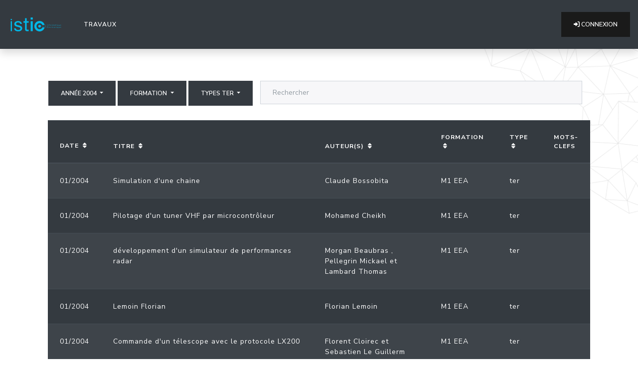

--- FILE ---
content_type: text/html; charset=utf-8
request_url: https://posters.sb.istic.univ-rennes1.fr/?page=1&year=2004&type=ter
body_size: 36597
content:







<!DOCTYPE html>
<html class="has-navbar-fixed-top">
  
    <head>
        <meta charset="utf-8">
        <meta name="viewport" content="width=device-width, initial-scale=1">
        <title>Posters ! </title>
        
        <link rel="icon" href="data:;base64,iVBORw0KGgo=">

        <link rel="stylesheet" type="text/css" href="https://cdnjs.cloudflare.com/ajax/libs/font-awesome/6.0.0/css/all.min.css">
        
        

        <script src="https://cdnjs.cloudflare.com/ajax/libs/jquery/3.6.0/jquery.min.js" integrity="sha512-894YE6QWD5I59HgZOGReFYm4dnWc1Qt5NtvYSaNcOP+u1T9qYdvdihz0PPSiiqn/+/3e7Jo4EaG7TubfWGUrMQ==" crossorigin="anonymous" referrerpolicy="no-referrer"></script>
        <script src="https://cdn.jsdelivr.net/npm/bootstrap@4.6.1/dist/js/bootstrap.bundle.min.js" integrity="sha384-fQybjgWLrvvRgtW6bFlB7jaZrFsaBXjsOMm/tB9LTS58ONXgqbR9W8oWht/amnpF" crossorigin="anonymous"></script>
        <link href="https://cdn.jsdelivr.net/npm/bootswatch@4.6.1/dist/lux/bootstrap.min.css" rel="stylesheet">
 
        
        

        <link href="/static/posters/theme.css" rel="stylesheet">



        

      </head>
    <body>

 
  





<nav class="navbar navbar-expand-lg navbar-light bg-dark text-light shadow justify-content-between" role="navigation" id="menu" aria-label="main navigation">
    
    <a class="navbar-brand" href="/">
      <img src="https://domotique.istic.univ-rennes1.fr/user/themes/mytheme/images/logo/logo_istic.svg" width="112" height="28">
    </a>

    <button class="navbar-toggler" type="button" data-toggle="collapse" data-target="#navbarSupportedContent" aria-controls="navbarSupportedContent" aria-expanded="false" aria-label="Toggle navigation">
      <span class="navbar-toggler-icon"></span>
    </button>  


    <div class="collapse navbar-collapse" id="navbarSupportedContent">    
      <ul class="navbar-nav mr-auto">
        <li class="nav-item active">
        <a class="nav-link text-light" href="/">Travaux <span class="sr-only">(current)</span></a>
        </li>

        
        
        
    

      </ul>

  
    


        
          <form class="form-inline my-2 my-lg-0" method="post" action="/accounts/gitlab/login/" >
              <input type="hidden" name="csrfmiddlewaretoken" value="ECCDxOcybcLAGTqGC50FFFx3AAKfwzsA6Thkz0zj9MGRJwTePIp1kGEKqewSK8Ye">
                  <button class="btn btn-primary" type="submit">
                      <span class="icon">
                          <i class="fa-solid fa-right-to-bracket"></i>
                      </span>
                      <span>
                          Connexion
                      </span>
                  </button>
          </form>
      
      

    </div>
</nav>


  
  <div  id="wrapper pt-1">

  <section id="content" class="container-xxl m-5">
              
  <div class="container-fluid bg text-left pb-0 pr-5 pl-5"> 
    
    <div class = "row p-3">
      <div class="dropdown">
          <button class="btn btn-dark dropdown-toggle" type="button" id="dropdownMenuButton" data-toggle="dropdown" aria-haspopup="true" aria-expanded="false">
          Année 2004
          </button>
          <div class="dropdown-menu bg-dark" aria-labelledby="dropdownMenuButton">
              
                  <a class="dropdown-item text-light" href="?page=1&amp;year=Toutes&amp;type=ter">Toutes</a>
              
                  <a class="dropdown-item text-light" href="?page=1&amp;year=2025&amp;type=ter">2025</a>
              
                  <a class="dropdown-item text-light" href="?page=1&amp;year=2024&amp;type=ter">2024</a>
              
                  <a class="dropdown-item text-light" href="?page=1&amp;year=2023&amp;type=ter">2023</a>
              
                  <a class="dropdown-item text-light" href="?page=1&amp;year=2022&amp;type=ter">2022</a>
              
                  <a class="dropdown-item text-light" href="?page=1&amp;year=2021&amp;type=ter">2021</a>
              
                  <a class="dropdown-item text-light" href="?page=1&amp;year=2020&amp;type=ter">2020</a>
              
                  <a class="dropdown-item text-light" href="?page=1&amp;year=2019&amp;type=ter">2019</a>
              
                  <a class="dropdown-item text-light" href="?page=1&amp;year=2018&amp;type=ter">2018</a>
              
                  <a class="dropdown-item text-light" href="?page=1&amp;year=2017&amp;type=ter">2017</a>
              
                  <a class="dropdown-item text-light" href="?page=1&amp;year=2016&amp;type=ter">2016</a>
              
                  <a class="dropdown-item text-light" href="?page=1&amp;year=2015&amp;type=ter">2015</a>
              
                  <a class="dropdown-item text-light" href="?page=1&amp;year=2014&amp;type=ter">2014</a>
              
                  <a class="dropdown-item text-light" href="?page=1&amp;year=2013&amp;type=ter">2013</a>
              
                  <a class="dropdown-item text-light" href="?page=1&amp;year=2012&amp;type=ter">2012</a>
              
                  <a class="dropdown-item text-light" href="?page=1&amp;year=2011&amp;type=ter">2011</a>
              
                  <a class="dropdown-item text-light" href="?page=1&amp;year=2010&amp;type=ter">2010</a>
              
                  <a class="dropdown-item text-light" href="?page=1&amp;year=2009&amp;type=ter">2009</a>
              
                  <a class="dropdown-item text-light" href="?page=1&amp;year=2008&amp;type=ter">2008</a>
              
                  <a class="dropdown-item text-light" href="?page=1&amp;year=2007&amp;type=ter">2007</a>
              
                  <a class="dropdown-item text-light" href="?page=1&amp;year=2006&amp;type=ter">2006</a>
              
                  <a class="dropdown-item text-light" href="?page=1&amp;year=2005&amp;type=ter">2005</a>
              
                  <a class="dropdown-item text-light" href="?page=1&amp;year=2004&amp;type=ter">2004</a>
              
                  <a class="dropdown-item text-light" href="?page=1&amp;year=2000&amp;type=ter">2000</a>
              
          </div>
      </div>
  
      <div class="dropdown ml-1">
          <button class="btn btn-dark dropdown-toggle" type="button" id="dropdownMenuButton" data-toggle="dropdown" aria-haspopup="true" aria-expanded="false">
          Formation 
          </button>
          <div class="dropdown-menu bg-dark" aria-labelledby="dropdownMenuButton">
              
                  <a class="dropdown-item text-light" href="?page=1&amp;year=2004&amp;type=ter&amp;formation=Toutes">Toutes</a>
              
                  <a class="dropdown-item text-light" href="?page=1&amp;year=2004&amp;type=ter&amp;formation=M2+IDBCI+%28ex+ITEA%29">M2 IDBCI (ex ITEA)</a>
              
                  <a class="dropdown-item text-light" href="?page=1&amp;year=2004&amp;type=ter&amp;formation=L3+SPH">L3 SPH</a>
              
                  <a class="dropdown-item text-light" href="?page=1&amp;year=2004&amp;type=ter&amp;formation=M1+EEA">M1 EEA</a>
              
                  <a class="dropdown-item text-light" href="?page=1&amp;year=2004&amp;type=ter&amp;formation=L3ET">L3ET</a>
              
                  <a class="dropdown-item text-light" href="?page=1&amp;year=2004&amp;type=ter&amp;formation=M1+elec+1">M1 elec 1</a>
              
                  <a class="dropdown-item text-light" href="?page=1&amp;year=2004&amp;type=ter&amp;formation=M1+elec+2">M1 elec 2</a>
              
                  <a class="dropdown-item text-light" href="?page=1&amp;year=2004&amp;type=ter&amp;formation=M1+elec+3">M1 elec 3</a>
              
                  <a class="dropdown-item text-light" href="?page=1&amp;year=2004&amp;type=ter&amp;formation=M1+elec+4">M1 elec 4</a>
              
                  <a class="dropdown-item text-light" href="?page=1&amp;year=2004&amp;type=ter&amp;formation=M1+IDBCI">M1 IDBCI</a>
              
          </div>
      </div>
 
  
      <div class="dropdown ml-1">
        <button class="btn btn-dark dropdown-toggle" type="button" id="dropdownMenuButton" data-toggle="dropdown" aria-haspopup="true" aria-expanded="false">
        Types ter
        </button>
        <div class="dropdown-menu bg-dark" aria-labelledby="dropdownMenuButton">
            
                <a class="dropdown-item text-light" href="?page=1&amp;year=2004&amp;type=Tous">Tous</a>
            
                <a class="dropdown-item text-light" href="?page=1&amp;year=2004&amp;type=rapport+d%27alternance">rapport d&#x27;alternance</a>
            
                <a class="dropdown-item text-light" href="?page=1&amp;year=2004&amp;type=rapport+de+stage">rapport de stage</a>
            
                <a class="dropdown-item text-light" href="?page=1&amp;year=2004&amp;type=rapport+de+projet">rapport de projet</a>
            
                <a class="dropdown-item text-light" href="?page=1&amp;year=2004&amp;type=projet">projet</a>
            
                <a class="dropdown-item text-light" href="?page=1&amp;year=2004&amp;type=stage">stage</a>
            
                <a class="dropdown-item text-light" href="?page=1&amp;year=2004&amp;type=projet_lic">projet_lic</a>
            
                <a class="dropdown-item text-light" href="?page=1&amp;year=2004&amp;type=stage_lic">stage_lic</a>
            
                <a class="dropdown-item text-light" href="?page=1&amp;year=2004&amp;type=trvxspec">trvxspec</a>
            
                <a class="dropdown-item text-light" href="?page=1&amp;year=2004&amp;type=ter">ter</a>
            
                <a class="dropdown-item text-light" href="?page=1&amp;year=2004&amp;type=projet_ing">projet_ing</a>
            
        </div>
      </div>      

      <div class="col">

        <form method="get" action="search" class="form" role="form">
          <div class="form-group">
            <input class="form-control" name="q" placeholder="Rechercher" type="search">
          </div>
        </form>
      </div>
    </div>
  </div>

  


<section id="posters" class="container-xxl pl-5 pr-5 rounded text-light">




    
    <table id="posters-table" class="table table-striped table-dark">
    <thead "thead-dark">
        <tr>
        
        <th  scope="col"><a href= "?page=1&amp;year=2004&amp;type=ter&amp;ordering=-pub_date" class="text-light">Date</a>&nbsp;<i class="m-1 ml fa-solid fa-sort fa-1"></i></th>
        
        <th scope="col"><a href= "?page=1&amp;year=2004&amp;type=ter&amp;ordering=-titre" class="text-light">Titre</a>&nbsp;<i class="ml-1 fa-solid fa-sort fa-1"></i></th></th>
        
        <th scope="col"><a href= "?page=1&amp;year=2004&amp;type=ter&amp;ordering=-authors" class="text-light">Auteur(s)</a>&nbsp;<i class="ml-1 fa-solid fa-sort fa-1"></i></th></th>
        
        <th scope="col"><a href= "?page=1&amp;year=2004&amp;type=ter&amp;ordering=-formation" class="text-light">Formation</a>&nbsp;<i class="ml-1 fa-solid fa-sort fa-1"></i></th></th>
        
        <th scope="col"><a href= "?page=1&amp;year=2004&amp;type=ter&amp;ordering=-poster_type" class="text-light">Type</a>&nbsp;<i class="ml-1 fa-solid fa-sort fa-1"></i></th></th>
        <th scope="col">Mots-Clefs</th>
        </tr>
    </thead>
    <tbody>
        
        <tr >
            <td scope="row"> 01/2004 </td>
            <td>    
                <a href="/work/889/" class="text-light">
                Simulation d&#x27;une chaine
                </a>
            </td>
            <td>
                
                    
                    <a href="/auteur/648/" class="text-light">Claude Bossobita</a>
                
            <td><a href="?page=1&amp;year=2004&amp;type=ter&amp;formation=M1+EEA" class="text-light">M1 EEA</a></td>
            <td><a href="?page=1&amp;year=2004&amp;type=ter" class="text-light">ter</a></td>
            <td></td>
        </tr>
        
        <tr >
            <td scope="row"> 01/2004 </td>
            <td>    
                <a href="/work/890/" class="text-light">
                Pilotage d&#x27;un tuner VHF par microcontrôleur
                </a>
            </td>
            <td>
                
                    
                    <a href="/auteur/373/" class="text-light">Mohamed Cheikh</a>
                
            <td><a href="?page=1&amp;year=2004&amp;type=ter&amp;formation=M1+EEA" class="text-light">M1 EEA</a></td>
            <td><a href="?page=1&amp;year=2004&amp;type=ter" class="text-light">ter</a></td>
            <td></td>
        </tr>
        
        <tr >
            <td scope="row"> 01/2004 </td>
            <td>    
                <a href="/work/891/" class="text-light">
                développement d&#x27;un simulateur de performances radar
                </a>
            </td>
            <td>
                
                    
                    <a href="/auteur/353/" class="text-light">Morgan Beaubras</a>
                
                    , 
                    <a href="/auteur/650/" class="text-light">Pellegrin Mickael</a>
                
                     et 
                    <a href="/auteur/649/" class="text-light">Lambard Thomas</a>
                
            <td><a href="?page=1&amp;year=2004&amp;type=ter&amp;formation=M1+EEA" class="text-light">M1 EEA</a></td>
            <td><a href="?page=1&amp;year=2004&amp;type=ter" class="text-light">ter</a></td>
            <td></td>
        </tr>
        
        <tr >
            <td scope="row"> 01/2004 </td>
            <td>    
                <a href="/work/892/" class="text-light">
                Lemoin Florian
                </a>
            </td>
            <td>
                
                    
                    <a href="/auteur/651/" class="text-light">Florian Lemoin</a>
                
            <td><a href="?page=1&amp;year=2004&amp;type=ter&amp;formation=M1+EEA" class="text-light">M1 EEA</a></td>
            <td><a href="?page=1&amp;year=2004&amp;type=ter" class="text-light">ter</a></td>
            <td></td>
        </tr>
        
        <tr >
            <td scope="row"> 01/2004 </td>
            <td>    
                <a href="/work/893/" class="text-light">
                Commande d&#x27;un télescope avec le protocole LX200
                </a>
            </td>
            <td>
                
                    
                    <a href="/auteur/652/" class="text-light">Florent Cloirec</a>
                
                     et 
                    <a href="/auteur/653/" class="text-light">Sebastien Le Guillerm</a>
                
            <td><a href="?page=1&amp;year=2004&amp;type=ter&amp;formation=M1+EEA" class="text-light">M1 EEA</a></td>
            <td><a href="?page=1&amp;year=2004&amp;type=ter" class="text-light">ter</a></td>
            <td></td>
        </tr>
        
        <tr >
            <td scope="row"> 01/2004 </td>
            <td>    
                <a href="/work/894/" class="text-light">
                Propagation libre et guidée dans les matériaux à paramètres (epsilon, mu ou indice n) négatifs : application au rayonnement d&#x27;antenne
                </a>
            </td>
            <td>
                
                    
                    <a href="/auteur/654/" class="text-light">Romain Charbonnier</a>
                
            <td><a href="?page=1&amp;year=2004&amp;type=ter&amp;formation=M1+EEA" class="text-light">M1 EEA</a></td>
            <td><a href="?page=1&amp;year=2004&amp;type=ter" class="text-light">ter</a></td>
            <td></td>
        </tr>
        
        <tr >
            <td scope="row"> 01/2004 </td>
            <td>    
                <a href="/work/895/" class="text-light">
                LA CONNEXION BLUETOOTH : LA FUTURE LIAISON SANS FIL
                </a>
            </td>
            <td>
                
                    
                    <a href="/auteur/655/" class="text-light">Gregory Foussier</a>
                
                     et 
                    <a href="/auteur/365/" class="text-light">youssef Ridati</a>
                
            <td><a href="?page=1&amp;year=2004&amp;type=ter&amp;formation=M1+EEA" class="text-light">M1 EEA</a></td>
            <td><a href="?page=1&amp;year=2004&amp;type=ter" class="text-light">ter</a></td>
            <td></td>
        </tr>
        
        <tr >
            <td scope="row"> 01/2004 </td>
            <td>    
                <a href="/work/896/" class="text-light">
                Réalisation de guide d&#x27;onde en technologie microélectronique dans des couches épaisses de Silicium Polycristallin
                </a>
            </td>
            <td>
                
                    
                    <a href="/auteur/656/" class="text-light">Guillaume Gadby</a>
                
                     et 
                    <a href="/auteur/612/" class="text-light">Lois Ledanvic</a>
                
            <td><a href="?page=1&amp;year=2004&amp;type=ter&amp;formation=M1+EEA" class="text-light">M1 EEA</a></td>
            <td><a href="?page=1&amp;year=2004&amp;type=ter" class="text-light">ter</a></td>
            <td></td>
        </tr>
        
        <tr >
            <td scope="row"> 01/2004 </td>
            <td>    
                <a href="/work/897/" class="text-light">
                Réalisation de guides d&#x27;ondes en technologie microélectronique dans des couches épaisses de Silicium Polycristallin.
                </a>
            </td>
            <td>
                
                    
                    <a href="/auteur/612/" class="text-light">Lois Ledanvic</a>
                
            <td><a href="?page=1&amp;year=2004&amp;type=ter&amp;formation=M1+EEA" class="text-light">M1 EEA</a></td>
            <td><a href="?page=1&amp;year=2004&amp;type=ter" class="text-light">ter</a></td>
            <td></td>
        </tr>
        
        <tr >
            <td scope="row"> 01/2004 </td>
            <td>    
                <a href="/work/898/" class="text-light">
                ANTENNE MODERNE A MATERIAUX BIP 1D
                </a>
            </td>
            <td>
                
                    
                    <a href="/auteur/367/" class="text-light">Tristan Chanoski</a>
                
                    , 
                    <a href="/auteur/658/" class="text-light">Steven Roy</a>
                
                     et 
                    <a href="/auteur/657/" class="text-light">Tho Tsutchy</a>
                
            <td><a href="?page=1&amp;year=2004&amp;type=ter&amp;formation=M1+EEA" class="text-light">M1 EEA</a></td>
            <td><a href="?page=1&amp;year=2004&amp;type=ter" class="text-light">ter</a></td>
            <td></td>
        </tr>
        
        <tr >
            <td scope="row"> 01/2004 </td>
            <td>    
                <a href="/work/899/" class="text-light">
                Simulation d&#x27;une chaîne de communication numérique à étalement de spectre
                </a>
            </td>
            <td>
                
                    
                    <a href="/auteur/659/" class="text-light">Stephane Aubry</a>
                
                     et 
                    <a href="/auteur/660/" class="text-light">Jean-Claude Bossobita</a>
                
            <td><a href="?page=1&amp;year=2004&amp;type=ter&amp;formation=M1+EEA" class="text-light">M1 EEA</a></td>
            <td><a href="?page=1&amp;year=2004&amp;type=ter" class="text-light">ter</a></td>
            <td></td>
        </tr>
        
        <tr >
            <td scope="row"> 01/2004 </td>
            <td>    
                <a href="/work/900/" class="text-light">
                modélisation d&#x27;un convertisseur analogique-numérique pipeline en VHDL-AMS
                </a>
            </td>
            <td>
                
                    
                    <a href="/auteur/661/" class="text-light">Jean-Yves Clevede</a>
                
                    , 
                    <a href="/auteur/662/" class="text-light">Scolan Goulwen</a>
                
                     et 
                    <a href="/auteur/364/" class="text-light">Marhem Jean-Francois</a>
                
            <td><a href="?page=1&amp;year=2004&amp;type=ter&amp;formation=M1+EEA" class="text-light">M1 EEA</a></td>
            <td><a href="?page=1&amp;year=2004&amp;type=ter" class="text-light">ter</a></td>
            <td></td>
        </tr>
        
        <tr >
            <td scope="row"> 01/2004 </td>
            <td>    
                <a href="/work/901/" class="text-light">
                Mesure de flux lumineux et de largeur d&#x27;impulsion
                </a>
            </td>
            <td>
                
                    
                    <a href="/auteur/663/" class="text-light">Igor Duclaux</a>
                
                     et 
                    <a href="/auteur/664/" class="text-light">Allain Mickael</a>
                
            <td><a href="?page=1&amp;year=2004&amp;type=ter&amp;formation=M1+EEA" class="text-light">M1 EEA</a></td>
            <td><a href="?page=1&amp;year=2004&amp;type=ter" class="text-light">ter</a></td>
            <td></td>
        </tr>
        
        <tr >
            <td scope="row"> 01/2004 </td>
            <td>    
                <a href="/work/902/" class="text-light">
                Réalisation d&#x27;un chariot filoguidé commandé par liaison BLUETOOTH
                </a>
            </td>
            <td>
                
                    
                    <a href="/auteur/666/" class="text-light">Maxime Harnois</a>
                
                     et 
                    <a href="/auteur/665/" class="text-light">Fabien Poilvert</a>
                
            <td><a href="?page=1&amp;year=2004&amp;type=ter&amp;formation=M1+EEA" class="text-light">M1 EEA</a></td>
            <td><a href="?page=1&amp;year=2004&amp;type=ter" class="text-light">ter</a></td>
            <td></td>
        </tr>
        
        <tr >
            <td scope="row"> 01/2004 </td>
            <td>    
                <a href="/work/903/" class="text-light">
                Poster Tuner vhf
                </a>
            </td>
            <td>
                
                    
                    <a href="/auteur/667/" class="text-light">B Roul</a>
                
            <td><a href="?page=1&amp;year=2004&amp;type=ter&amp;formation=M1+EEA" class="text-light">M1 EEA</a></td>
            <td><a href="?page=1&amp;year=2004&amp;type=ter" class="text-light">ter</a></td>
            <td></td>
        </tr>
        
        <tr >
            <td scope="row"> 01/2004 </td>
            <td>    
                <a href="/work/904/" class="text-light">
                Conception de l&#x27;alimentation d&#x27;une antenne GPS à large bande
                </a>
            </td>
            <td>
                
                    
                    <a href="/auteur/669/" class="text-light">Ibrahim Abdorazak</a>
                
                    , 
                    <a href="/auteur/354/" class="text-light">Aurelie Le Quiniou</a>
                
                     et 
                    <a href="/auteur/668/" class="text-light">Karim Zeddam</a>
                
            <td><a href="?page=1&amp;year=2004&amp;type=ter&amp;formation=M1+EEA" class="text-light">M1 EEA</a></td>
            <td><a href="?page=1&amp;year=2004&amp;type=ter" class="text-light">ter</a></td>
            <td></td>
        </tr>
        
        <tr >
            <td scope="row"> 01/2004 </td>
            <td>    
                <a href="/work/905/" class="text-light">
                Séquence Pédagogique de Travaux Pratiques sur les modulations dites numériques
                </a>
            </td>
            <td>
                
                    
                    <a href="/auteur/670/" class="text-light">Franck Nivole</a>
                
            <td><a href="?page=1&amp;year=2004&amp;type=ter&amp;formation=M1+EEA" class="text-light">M1 EEA</a></td>
            <td><a href="?page=1&amp;year=2004&amp;type=ter" class="text-light">ter</a></td>
            <td></td>
        </tr>
        
        <tr >
            <td scope="row"> 01/2004 </td>
            <td>    
                <a href="/work/906/" class="text-light">
                Synthétiseur numérique de fréquence
                </a>
            </td>
            <td>
                
                    
                    <a href="/auteur/671/" class="text-light">Mickael Fourel</a>
                
                     et 
                    <a href="/auteur/672/" class="text-light">Gautier Romain</a>
                
            <td><a href="?page=1&amp;year=2004&amp;type=ter&amp;formation=M1+EEA" class="text-light">M1 EEA</a></td>
            <td><a href="?page=1&amp;year=2004&amp;type=ter" class="text-light">ter</a></td>
            <td></td>
        </tr>
        
        <tr >
            <td scope="row"> 01/2004 </td>
            <td>    
                <a href="/work/907/" class="text-light">
                Conception et simulation d&#x27;un dipôle imprimé en double face.
                </a>
            </td>
            <td>
                
                    
                    <a href="/auteur/630/" class="text-light">Sebastien Daniel</a>
                
                    , 
                    <a href="/auteur/674/" class="text-light">Stephanie Rausch</a>
                
                     et 
                    <a href="/auteur/673/" class="text-light">Daniel Sandrine</a>
                
            <td><a href="?page=1&amp;year=2004&amp;type=ter&amp;formation=M1+EEA" class="text-light">M1 EEA</a></td>
            <td><a href="?page=1&amp;year=2004&amp;type=ter" class="text-light">ter</a></td>
            <td></td>
        </tr>
        
        <tr >
            <td scope="row"> 01/2004 </td>
            <td>    
                <a href="/work/908/" class="text-light">
                Réalisation d’une carte d’acquisition, de traitement et de contrôle pour un système de métrologie
                </a>
            </td>
            <td>
                
                    
                    <a href="/auteur/676/" class="text-light">Christophe Guillemot</a>
                
                     et 
                    <a href="/auteur/675/" class="text-light">Chris Menard</a>
                
            <td><a href="?page=1&amp;year=2004&amp;type=ter&amp;formation=M1+EEA" class="text-light">M1 EEA</a></td>
            <td><a href="?page=1&amp;year=2004&amp;type=ter" class="text-light">ter</a></td>
            <td></td>
        </tr>
        
        <tr >
            <td scope="row"> 01/2004 </td>
            <td>    
                <a href="/work/909/" class="text-light">
                Etude par simulation de la capacité du canal dans un contexte MIMO
                </a>
            </td>
            <td>
                
                    
                    <a href="/auteur/677/" class="text-light">Robin Cedric</a>
                
                    , 
                    <a href="/auteur/373/" class="text-light">Mohamed Cheikh</a>
                
                     et 
                    <a href="/auteur/678/" class="text-light">Lemoine Florian</a>
                
            <td><a href="?page=1&amp;year=2004&amp;type=ter&amp;formation=M1+EEA" class="text-light">M1 EEA</a></td>
            <td><a href="?page=1&amp;year=2004&amp;type=ter" class="text-light">ter</a></td>
            <td></td>
        </tr>
        
        <tr >
            <td scope="row"> 01/2004 </td>
            <td>    
                <a href="/work/910/" class="text-light">
                High level mixer
                </a>
            </td>
            <td>
                
                    
                    <a href="/auteur/679/" class="text-light">Laurent Diquelou</a>
                
                     et 
                    <a href="/auteur/853/" class="text-light">Christophe Lavorel</a>
                
            <td><a href="?page=1&amp;year=2004&amp;type=ter&amp;formation=M1+EEA" class="text-light">M1 EEA</a></td>
            <td><a href="?page=1&amp;year=2004&amp;type=ter" class="text-light">ter</a></td>
            <td></td>
        </tr>
        
        <tr >
            <td scope="row"> 01/2004 </td>
            <td>    
                <a href="/work/911/" class="text-light">
                Etude et exploitation d&#x27;une centrale domotique : la Webdyncast IOS 1000
                </a>
            </td>
            <td>
                
                    
                    <a href="/auteur/680/" class="text-light">Matthieu Mondoloni</a>
                
            <td><a href="?page=1&amp;year=2004&amp;type=ter&amp;formation=M1+EEA" class="text-light">M1 EEA</a></td>
            <td><a href="?page=1&amp;year=2004&amp;type=ter" class="text-light">ter</a></td>
            <td></td>
        </tr>
        
        <tr >
            <td scope="row"> 01/2004 </td>
            <td>    
                <a href="/work/912/" class="text-light">
                Etude sous Spice d&#x27;un ampli RF
                </a>
            </td>
            <td>
                
                    
                    <a href="/auteur/681/" class="text-light">Sebastien Maudet</a>
                
            <td><a href="?page=1&amp;year=2004&amp;type=ter&amp;formation=M1+EEA" class="text-light">M1 EEA</a></td>
            <td><a href="?page=1&amp;year=2004&amp;type=ter" class="text-light">ter</a></td>
            <td></td>
        </tr>
        
        <tr >
            <td scope="row"> 01/2004 </td>
            <td>    
                <a href="/work/913/" class="text-light">
                pilotage informatisé d&#x27;une carte DDFS (synthétiseur numérique de fréquence)
                </a>
            </td>
            <td>
                
                    
                    <a href="/auteur/682/" class="text-light">Vincent Nogues</a>
                
            <td><a href="?page=1&amp;year=2004&amp;type=ter&amp;formation=M1+EEA" class="text-light">M1 EEA</a></td>
            <td><a href="?page=1&amp;year=2004&amp;type=ter" class="text-light">ter</a></td>
            <td></td>
        </tr>
        
        <tr >
            <td scope="row"> 01/2004 </td>
            <td>    
                <a href="/work/914/" class="text-light">
                Développement d&#x27;un simulateur de performances radar
                </a>
            </td>
            <td>
                
                    
                    <a href="/auteur/683/" class="text-light">Mickael Pellegrin</a>
                
            <td><a href="?page=1&amp;year=2004&amp;type=ter&amp;formation=M1+EEA" class="text-light">M1 EEA</a></td>
            <td><a href="?page=1&amp;year=2004&amp;type=ter" class="text-light">ter</a></td>
            <td></td>
        </tr>
        
        <tr >
            <td scope="row"> 01/2004 </td>
            <td>    
                <a href="/work/915/" class="text-light">
                dimensionnement d&#x27;antennes imprimées avec fentes dans le plan  de masse
                </a>
            </td>
            <td>
                
                    
                    <a href="/auteur/606/" class="text-light">Olivier Chemin</a>
                
                     et 
                    <a href="/auteur/684/" class="text-light">Benoit Piederriere</a>
                
            <td><a href="?page=1&amp;year=2004&amp;type=ter&amp;formation=M1+EEA" class="text-light">M1 EEA</a></td>
            <td><a href="?page=1&amp;year=2004&amp;type=ter" class="text-light">ter</a></td>
            <td></td>
        </tr>
        
        <tr >
            <td scope="row"> 01/2004 </td>
            <td>    
                <a href="/work/916/" class="text-light">
                Validation d&#x27;un concept d&#x27;élimination de raies parasites par l&#x27;implémentation du process sur FPGA
                </a>
            </td>
            <td>
                
                    
                    <a href="/auteur/366/" class="text-light">Eric Saint-Jacques</a>
                
            <td><a href="?page=1&amp;year=2004&amp;type=ter&amp;formation=M1+EEA" class="text-light">M1 EEA</a></td>
            <td><a href="?page=1&amp;year=2004&amp;type=ter" class="text-light">ter</a></td>
            <td></td>
        </tr>
        
        <tr >
            <td scope="row"> 01/2004 </td>
            <td>    
                <a href="/work/917/" class="text-light">
                Automatisation d&#x27;un banc de mesures
                </a>
            </td>
            <td>
                
                    
                    <a href="/auteur/685/" class="text-light">Romain Girault</a>
                
                     et 
                    <a href="/auteur/686/" class="text-light">Thiaux Yael</a>
                
            <td><a href="?page=1&amp;year=2004&amp;type=ter&amp;formation=M1+EEA" class="text-light">M1 EEA</a></td>
            <td><a href="?page=1&amp;year=2004&amp;type=ter" class="text-light">ter</a></td>
            <td></td>
        </tr>
        
        <tr >
            <td scope="row"> 01/2004 </td>
            <td>    
                <a href="/work/918/" class="text-light">
                Mise en place d&#x27;un procédé de fabrication d&#x27;un moule en résine SU-8 2100 et utilisation du PDMS
                </a>
            </td>
            <td>
                
                    
                    <a href="/auteur/688/" class="text-light">Amelie Diaz</a>
                
                     et 
                    <a href="/auteur/687/" class="text-light">Antony Sciarretta</a>
                
            <td><a href="?page=1&amp;year=2004&amp;type=ter&amp;formation=M1+EEA" class="text-light">M1 EEA</a></td>
            <td><a href="?page=1&amp;year=2004&amp;type=ter" class="text-light">ter</a></td>
            <td></td>
        </tr>
        
        <tr >
            <td scope="row"> 01/2004 </td>
            <td>    
                <a href="/work/919/" class="text-light">
                OPTIMISATION D&#x27;UNE LIGNE DE TRANSMISSION EN HAUTES FREQUENCES
                </a>
            </td>
            <td>
                
                    
                    <a href="/auteur/732/" class="text-light">Philippe Adeux</a>
                
                    , 
                    <a href="/auteur/689/" class="text-light">Josh Rabemananatsoa</a>
                
                     et 
                    <a href="/auteur/365/" class="text-light">youssef Ridati</a>
                
            <td><a href="?page=1&amp;year=2004&amp;type=ter&amp;formation=M1+EEA" class="text-light">M1 EEA</a></td>
            <td><a href="?page=1&amp;year=2004&amp;type=ter" class="text-light">ter</a></td>
            <td></td>
        </tr>
        
        <tr >
            <td scope="row"> 01/2004 </td>
            <td>    
                <a href="/work/920/" class="text-light">
                Propagation libre et guidée dans des matériaux à paramètres négatifs
                </a>
            </td>
            <td>
                
                    
                    <a href="/auteur/690/" class="text-light">Djangoallo Djangoallo</a>
                
            <td><a href="?page=1&amp;year=2004&amp;type=ter&amp;formation=M1+EEA" class="text-light">M1 EEA</a></td>
            <td><a href="?page=1&amp;year=2004&amp;type=ter" class="text-light">ter</a></td>
            <td></td>
        </tr>
        
    </tbody>

    </table>

    <nav aria-label="Pages">
        <ul class="pagination">
        
        
            
                <li class="page-item"><a class="page-link" href="?page=1&amp;year=2004&amp;type=ter">1</a></li>
            
        
         
        </ul>
    </nav>


</section>
  
  
  
  

    </section>
  </div>
      
    <footer class="py-4 mt-4 bg-dark shadow" >
        <div class="d-flex flex-row justify-content-center">
          <div class="p-2">
            <img loading="lazy" alt="logoisticfr" src="/static/posters/logoisticfr.png">
          </div>
          <div class="p-2">
            <img loading="lazy" alt="logo_ur1" src="/static/posters/logour1.png">
          </div>
        </div>
        

      </footer>

      
    
</body>





</html>










